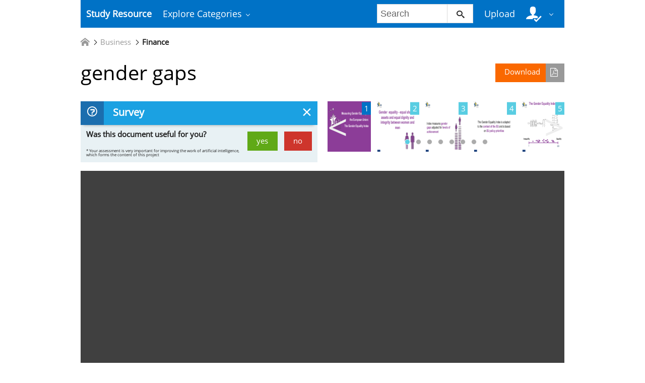

--- FILE ---
content_type: text/html;charset=UTF-8
request_url: https://studyres.com/doc/54753/gender-gaps
body_size: 9879
content:











    

		
 
<!doctype html>
<html>
<head lang="en">
    <meta charset="utf-8">
	<meta http-equiv="x-dns-prefetch-control" content="on">

	
	
		<link rel="dns-prefetch" href="//www.google.com">
	
		<link rel="dns-prefetch" href="//www.google-analytics.com">
	
		<link rel="dns-prefetch" href="//www.gstatic.com">
	
		<link rel="dns-prefetch" href="//fonts.googleapis.com">
	
		<link rel="dns-prefetch" href="//fonts.gstatic.com">
	
		<link rel="dns-prefetch" href="//mc.yandex.ru">
	
		<link rel="dns-prefetch" href="//yastatic.net">
	
	<meta http-equiv="x-ua-compatible" content="ie=edge">
	<meta name="viewport" content="width=device-width, initial-scale=1.0, maximum-scale=1.0, user-scalable=no">

    
            <title>gender gaps</title>
        <meta property="og:title" content="gender gaps">
    
            <meta name="keywords" content="">
    
    
				
			<link rel="preload" as="style" href="/theme/common/static/metro-ui@3.0.18/build/css/metro.min.css">
			<link rel="preload" as="style" href="/theme/common/static/metro-ui@3.0.18/build/css/metro-colors.min.css">
			<link rel="preload" as="style" href="/theme/common/static/metro-ui@3.0.18/build/css/metro-icons.min.css">
			<link rel="preload" as="style" href="/theme/common/static/metro-ui@3.0.18/build/css/metro-responsive.min.css">
			<link rel="preload" as="style" href="/theme/common/static/metro-ui@3.0.18/build/css/metro-rtl.min.css">
			<link rel="preload" as="style" href="/theme/common/static/metro-ui@3.0.18/build/css/metro-schemes.min.css">
			<link rel="preload" as="style" href="/theme/metroui/static/widgets.css">
			<link rel="preload" as="style" href="/theme/metroui/static/common.css">
	
						<link rel="preload" as="script" href="/theme/common/static/jquery@3.6.0/dist/jquery.min.js">
								<link rel="preload" as="script" href="/theme/common/static/metro-ui@3.0.18/build/js/metro.js">
								<link rel="preload" as="script" href="/theme/metroui/static/widgets.js">
								<link rel="preload" as="script" href="/theme/metroui/static/common.js">
			
						<link rel="stylesheet" href="/theme/common/static/metro-ui@3.0.18/build/css/metro.min.css">
					<link rel="stylesheet" href="/theme/common/static/metro-ui@3.0.18/build/css/metro-colors.min.css">
					<link rel="stylesheet" href="/theme/common/static/metro-ui@3.0.18/build/css/metro-icons.min.css">
					<link rel="stylesheet" href="/theme/common/static/metro-ui@3.0.18/build/css/metro-responsive.min.css">
					<link rel="stylesheet" href="/theme/common/static/metro-ui@3.0.18/build/css/metro-rtl.min.css">
					<link rel="stylesheet" href="/theme/common/static/metro-ui@3.0.18/build/css/metro-schemes.min.css">
					<link rel="stylesheet" href="/theme/metroui/static/widgets.css">
					<link rel="stylesheet" href="/theme/metroui/static/common.css">
			
    
    <script type="text/javascript">
        var gaUserId = 2;
        var gaUserType = 'empty';
    </script>

    
    	<link rel="canonical" href="https://studyres.com/doc/54753/gender-gaps">

	<script type="application/ld+json">
		[{"itemListElement":[{"position":1,"name":"Business","item":"https://studyres.com/catalog/Business","@type":"ListItem"},{"position":2,"name":"Finance","item":"https://studyres.com/catalog/Business/Finance","@type":"ListItem"}],"@context":"https://schema.org","@type":"BreadcrumbList"},{"dateModified":"2018-08-01T22:20:58Z","datePublished":"2017-04-20T12:50:59Z","headline":"gender gaps","image":"https://s1.studyres.com/store/data/000054753_1-b8fa4f4c7fb12903092a7fa241858e35.png","mainEntityOfPage":{"@id":"https://google.com/article","@type":"WebPage"},"inLanguage":"en","learningResourceType":"presentation","@context":"https://schema.org","@type":"Article"}]
	</script>

<script>
	var gaVC = 'd';
</script>

<script>
function reportLink(o)
{
	}
</script>

<script>var gaAuthorId='20',gaCategoryId='16>15>0',gaViewMode='regular';</script>


	
    <script async src="https://pagead2.googlesyndication.com/pagead/js/adsbygoogle.js?client=ca-pub-4574181568230206" crossorigin="anonymous"></script>
<script>
(function(i,s,o,g,r,a,m){i['GoogleAnalyticsObject']=r;i[r]=i[r]||function(){
(i[r].q=i[r].q||[]).push(arguments)},i[r].l=1*new Date();a=s.createElement(o),
m=s.getElementsByTagName(o)[0];a.async=1;a.src=g;m.parentNode.insertBefore(a,m)
})(window,document,'script','https://www.google-analytics.com/analytics.js','ga');
ga('create', 'UA-110184623-1', 'auto');
ga('send', 'pageview');
</script>
</head>
<body>



<nav class="container">
    <div class="app-bar " data-role="appbar">
                <ul class="app-bar-menu">
            <li>
                <a class="nav-brand " href="/">
                                        Study Resource
</a>
            </li>
            <li>
                <a class="dropdown-toggle" id="nav-catalog-link" href="#">
                    Explore Categories                </a>
                <div class="app-bar-drop-container" id="nav-catalog"
                        data-role="dropdown" data-no-close="false"
                        data-toggle-element="#nav-catalog-link">
                    <div class="grid no-responsive">
                        <div class="row cells4">
                            <div class="cell">
                                <ul class="sidebar2 navy menu">
                                                                            <li  class="active" >
                                            <a href="#cat35">
                                                Arts & Humanities
                                            </a>
                                        </li>
                                                                            <li >
                                            <a href="#cat15">
                                                Business
                                            </a>
                                        </li>
                                                                            <li >
                                            <a href="#cat20">
                                                Engineering & Technology
                                            </a>
                                        </li>
                                                                            <li >
                                            <a href="#cat1">
                                                Foreign Language
                                            </a>
                                        </li>
                                                                            <li >
                                            <a href="#cat39">
                                                History
                                            </a>
                                        </li>
                                                                            <li >
                                            <a href="#cat3">
                                                Math
                                            </a>
                                        </li>
                                                                            <li >
                                            <a href="#cat6">
                                                Science
                                            </a>
                                        </li>
                                                                            <li >
                                            <a href="#cat11">
                                                Social Science
                                            </a>
                                        </li>
                                                                    </ul>
                            </div>
                            <div class="cell colspan3">
                                                                    <div class="row  cells frame" id="cat3">
                                        <div class="cell">
                                            <h4>Top subcategories
</h4>
                                            <ul class="simple-list">
                                                                                                <li>
                                                    <a href="/catalog/Math/Advanced+Math">
                                                        Advanced Math
                                                    </a>
                                                                                                <li>
                                                    <a href="/catalog/Math/Algebra">
                                                        Algebra
                                                    </a>
                                                                                                <li>
                                                    <a href="/catalog/Math/Basic+Math">
                                                        Basic Math
                                                    </a>
                                                                                                <li>
                                                    <a href="/catalog/Math/Calculus">
                                                        Calculus
                                                    </a>
                                                                                                <li>
                                                    <a href="/catalog/Math/Geometry">
                                                        Geometry
                                                    </a>
                                                                                                <li>
                                                    <a href="/catalog/Math/Linear+Algebra">
                                                        Linear Algebra
                                                    </a>
                                                                                                <li>
                                                    <a href="/catalog/Math/Pre-Algebra">
                                                        Pre-Algebra
                                                    </a>
                                                                                                <li>
                                                    <a href="/catalog/Math/Pre-Calculus">
                                                        Pre-Calculus
                                                    </a>
                                                                                                <li>
                                                    <a href="/catalog/Math/Statistics+And+Probability">
                                                        Statistics And Probability
                                                    </a>
                                                                                                <li>
                                                    <a href="/catalog/Math/Trigonometry">
                                                        Trigonometry
                                                    </a>
                                                                                                <li>
                                                    <a href="/catalog/Math">
                                                        other
                                                        &rarr;
                                                    </a>
                                            </ul>
                                        </div>
                                                                            </div>
                                                                    <div class="row  cells frame" id="cat6">
                                        <div class="cell">
                                            <h4>Top subcategories
</h4>
                                            <ul class="simple-list">
                                                                                                <li>
                                                    <a href="/catalog/Science/Astronomy">
                                                        Astronomy
                                                    </a>
                                                                                                <li>
                                                    <a href="/catalog/Science/Astrophysics">
                                                        Astrophysics
                                                    </a>
                                                                                                <li>
                                                    <a href="/catalog/Science/Biology">
                                                        Biology
                                                    </a>
                                                                                                <li>
                                                    <a href="/catalog/Science/Chemistry">
                                                        Chemistry
                                                    </a>
                                                                                                <li>
                                                    <a href="/catalog/Science/Earth+Science">
                                                        Earth Science
                                                    </a>
                                                                                                <li>
                                                    <a href="/catalog/Science/Environmental+Science">
                                                        Environmental Science
                                                    </a>
                                                                                                <li>
                                                    <a href="/catalog/Science/Health+Science">
                                                        Health Science
                                                    </a>
                                                                                                <li>
                                                    <a href="/catalog/Science/Physics">
                                                        Physics
                                                    </a>
                                                                                                <li>
                                                    <a href="/catalog/Science">
                                                        other
                                                        &rarr;
                                                    </a>
                                            </ul>
                                        </div>
                                                                            </div>
                                                                    <div class="row  cells frame" id="cat11">
                                        <div class="cell">
                                            <h4>Top subcategories
</h4>
                                            <ul class="simple-list">
                                                                                                <li>
                                                    <a href="/catalog/Social+Science/Anthropology">
                                                        Anthropology
                                                    </a>
                                                                                                <li>
                                                    <a href="/catalog/Social+Science/Law">
                                                        Law
                                                    </a>
                                                                                                <li>
                                                    <a href="/catalog/Social+Science/Political+Science">
                                                        Political Science
                                                    </a>
                                                                                                <li>
                                                    <a href="/catalog/Social+Science/Psychology">
                                                        Psychology
                                                    </a>
                                                                                                <li>
                                                    <a href="/catalog/Social+Science/Sociology">
                                                        Sociology
                                                    </a>
                                                                                                <li>
                                                    <a href="/catalog/Social+Science">
                                                        other
                                                        &rarr;
                                                    </a>
                                            </ul>
                                        </div>
                                                                            </div>
                                                                    <div class="row  cells frame" id="cat15">
                                        <div class="cell">
                                            <h4>Top subcategories
</h4>
                                            <ul class="simple-list">
                                                                                                <li>
                                                    <a href="/catalog/Business/Accounting">
                                                        Accounting
                                                    </a>
                                                                                                <li>
                                                    <a href="/catalog/Business/Economics">
                                                        Economics
                                                    </a>
                                                                                                <li>
                                                    <a href="/catalog/Business/Finance">
                                                        Finance
                                                    </a>
                                                                                                <li>
                                                    <a href="/catalog/Business/Management">
                                                        Management
                                                    </a>
                                                                                                <li>
                                                    <a href="/catalog/Business">
                                                        other
                                                        &rarr;
                                                    </a>
                                            </ul>
                                        </div>
                                                                            </div>
                                                                    <div class="row  cells frame" id="cat20">
                                        <div class="cell">
                                            <h4>Top subcategories
</h4>
                                            <ul class="simple-list">
                                                                                                <li>
                                                    <a href="/catalog/Engineering+%26+Technology/Aerospace+Engineering">
                                                        Aerospace Engineering
                                                    </a>
                                                                                                <li>
                                                    <a href="/catalog/Engineering+%26+Technology/Bioengineering">
                                                        Bioengineering
                                                    </a>
                                                                                                <li>
                                                    <a href="/catalog/Engineering+%26+Technology/Chemical+Engineering">
                                                        Chemical Engineering
                                                    </a>
                                                                                                <li>
                                                    <a href="/catalog/Engineering+%26+Technology/Civil+Engineering">
                                                        Civil Engineering
                                                    </a>
                                                                                                <li>
                                                    <a href="/catalog/Engineering+%26+Technology/Computer+Science">
                                                        Computer Science
                                                    </a>
                                                                                                <li>
                                                    <a href="/catalog/Engineering+%26+Technology/Electrical+Engineering">
                                                        Electrical Engineering
                                                    </a>
                                                                                                <li>
                                                    <a href="/catalog/Engineering+%26+Technology/Industrial+Engineering">
                                                        Industrial Engineering
                                                    </a>
                                                                                                <li>
                                                    <a href="/catalog/Engineering+%26+Technology/Mechanical+Engineering">
                                                        Mechanical Engineering
                                                    </a>
                                                                                                <li>
                                                    <a href="/catalog/Engineering+%26+Technology/Web+Design">
                                                        Web Design
                                                    </a>
                                                                                                <li>
                                                    <a href="/catalog/Engineering+%26+Technology">
                                                        other
                                                        &rarr;
                                                    </a>
                                            </ul>
                                        </div>
                                                                            </div>
                                                                    <div class="row  cells frame" id="cat35">
                                        <div class="cell">
                                            <h4>Top subcategories
</h4>
                                            <ul class="simple-list">
                                                                                                <li>
                                                    <a href="/catalog/Arts+%26+Humanities/Architecture">
                                                        Architecture
                                                    </a>
                                                                                                <li>
                                                    <a href="/catalog/Arts+%26+Humanities/Communications">
                                                        Communications
                                                    </a>
                                                                                                <li>
                                                    <a href="/catalog/Arts+%26+Humanities/English">
                                                        English
                                                    </a>
                                                                                                <li>
                                                    <a href="/catalog/Arts+%26+Humanities/Gender+Studies">
                                                        Gender Studies
                                                    </a>
                                                                                                <li>
                                                    <a href="/catalog/Arts+%26+Humanities/Music">
                                                        Music
                                                    </a>
                                                                                                <li>
                                                    <a href="/catalog/Arts+%26+Humanities/Performing+Arts">
                                                        Performing Arts
                                                    </a>
                                                                                                <li>
                                                    <a href="/catalog/Arts+%26+Humanities/Philosophy">
                                                        Philosophy
                                                    </a>
                                                                                                <li>
                                                    <a href="/catalog/Arts+%26+Humanities/Religious+Studies">
                                                        Religious Studies
                                                    </a>
                                                                                                <li>
                                                    <a href="/catalog/Arts+%26+Humanities/Writing">
                                                        Writing
                                                    </a>
                                                                                                <li>
                                                    <a href="/catalog/Arts+%26+Humanities">
                                                        other
                                                        &rarr;
                                                    </a>
                                            </ul>
                                        </div>
                                                                            </div>
                                                                    <div class="row  cells frame" id="cat39">
                                        <div class="cell">
                                            <h4>Top subcategories
</h4>
                                            <ul class="simple-list">
                                                                                                <li>
                                                    <a href="/catalog/History/Ancient+History">
                                                        Ancient History
                                                    </a>
                                                                                                <li>
                                                    <a href="/catalog/History/European+History">
                                                        European History
                                                    </a>
                                                                                                <li>
                                                    <a href="/catalog/History/US+History">
                                                        US History
                                                    </a>
                                                                                                <li>
                                                    <a href="/catalog/History/World+History">
                                                        World History
                                                    </a>
                                                                                                <li>
                                                    <a href="/catalog/History">
                                                        other
                                                        &rarr;
                                                    </a>
                                            </ul>
                                        </div>
                                                                            </div>
                                                                    <div class="row  cells frame" id="cat1">
                                        <div class="cell">
                                            <h4>Top subcategories
</h4>
                                            <ul class="simple-list">
                                                                                                <li>
                                                    <a href="/catalog/Foreign+Language/Croatian">
                                                        Croatian
                                                    </a>
                                                                                                <li>
                                                    <a href="/catalog/Foreign+Language/Czech">
                                                        Czech
                                                    </a>
                                                                                                <li>
                                                    <a href="/catalog/Foreign+Language/Finnish">
                                                        Finnish
                                                    </a>
                                                                                                <li>
                                                    <a href="/catalog/Foreign+Language/Greek">
                                                        Greek
                                                    </a>
                                                                                                <li>
                                                    <a href="/catalog/Foreign+Language/Hindi">
                                                        Hindi
                                                    </a>
                                                                                                <li>
                                                    <a href="/catalog/Foreign+Language/Japanese">
                                                        Japanese
                                                    </a>
                                                                                                <li>
                                                    <a href="/catalog/Foreign+Language/Korean">
                                                        Korean
                                                    </a>
                                                                                                <li>
                                                    <a href="/catalog/Foreign+Language/Persian">
                                                        Persian
                                                    </a>
                                                                                                <li>
                                                    <a href="/catalog/Foreign+Language/Swedish">
                                                        Swedish
                                                    </a>
                                                                                                <li>
                                                    <a href="/catalog/Foreign+Language/Turkish">
                                                        Turkish
                                                    </a>
                                                                                                <li>
                                                    <a href="/catalog/Foreign+Language">
                                                        other
                                                        &rarr;
                                                    </a>
                                            </ul>
                                        </div>
                                                                            </div>
                                                            </div>
                        </div>
                    </div>
                </div>
            </li>
        </ul>

                    <div class="app-bar-element place-right">
                <a class="dropdown-toggle fg-white">
                    <i class="mif-user-check mif-2x"></i>&nbsp;
                </a>
                <div class="app-bar-drop-container place-right"
                        data-role="dropdown" data-no-close="true">
                    <div class="padding20">
                                                    <a class="no-wrap" href="/profile/">
                                Profile                            </a>
                            <a class="no-wrap" href="/documents">
                                Documents                            </a>
                            <a class="no-wrap" href="/login.html?action=logout">
                                Logout                            </a>
                                            </div>
                </div>
            </div>
        
                    <a class="app-bar-element place-right no-phone" href="/uploadform"
					onclick="return _ym('document_upload', true)">
                Upload            </a>
        
        <div class="app-bar-element place-right no-phone">
            <form class="nav-search" action="/search/">
                <div class="input-control text " data-role="input">
                    <input 						type="text" name="q" placeholder="Search">
                    <button class="button ">
						<i class="mif-search"></i>
                    </button>
                </div>
            </form>
        </div>
            </div>
</nav>

<main class="container">
    














	<ul class="breadcrumbs no-padding-left">
        <li>
	        <a href="/catalog">
		        <i class="icon mif-home"></i>
	        </a>
        </li>

											<li>
					<a href="/catalog/Business">Business</a>
				</li>
							<li>
					<a href="/catalog/Business/Finance">Finance</a>
				</li>
						</ul>

		
	<h1 class="viewer-title">
        <a class="image-button warning icon-right place-right no-tablet"
						   		href="/download/54753" rel="nofollow"
		   		onclick="return  _ym('document_download', true)">
            Download			<i class="icon mif-file-pdf"></i>
		</a>
		gender gaps
	</h1>

	
	    <div class="grid no-responsive no-phone">
		    <div class="row cells2">
		        <div class="cell">
		            <div class="panel closable viewer-survey">
		                <div class="heading">
		                    <i class="icon mif-question"></i>
		                    <span class="title">
								Survey							</span>
                            <span class="close"></span>
		                </div>
		                <div class="content padding10">
		                    <form>
	                            		                            <span class="answer answer-useful">
		                                <a class="button success" href="#" data-value="+1">yes</a>
		                                <a class="button danger" href="#" data-value="-1">no</a>
		                            </span>
			                        <span>
										Was this document useful for you?									</span>
	                            		                    </form>
		                    <output>
		                        <i class="mif-checkmark"></i>&nbsp;&nbsp;
		                        <span>
									Thank you for your participation!								</span>
		                    </output>
		                    <p>
								* Your assessment is very important for improving the work of artificial intelligence, which forms the content of this project							</p>
		                </div>
		            </div>
		        </div>
		        <div class="cell">
    
				<div class="viewer-thumbs">
			<div class="carousel " data-role="carousel" data-auto="false"
					data-slide="0">
															<div class="slide">
							<div class="grid no-responsive">
								<div class="row cells5">
					
					<div class="cell">
						<a href="#">
							<div class="image-container">
								<div class="frame">
									<a href="?page=1">
										<img class="thumb" alt="page"
											src="//s1.studyres.com/store/data/000054753.png?key=1f554bbf6e521f49da4c108e3d055fd7&r=1&sn=1">
									</a>
								</div>
								<div class="badge  active ">1</div>
							</div>
						</a>
					</div>

														
					<div class="cell">
						<a href="#">
							<div class="image-container">
								<div class="frame">
									<a href="?page=2">
										<img class="thumb" alt="page"
											src="//s1.studyres.com/store/data/000054753.png?key=1f554bbf6e521f49da4c108e3d055fd7&r=1&sn=2">
									</a>
								</div>
								<div class="badge ">2</div>
							</div>
						</a>
					</div>

														
					<div class="cell">
						<a href="#">
							<div class="image-container">
								<div class="frame">
									<a href="?page=3">
										<img class="thumb" alt="page"
											src="//s1.studyres.com/store/data/000054753.png?key=1f554bbf6e521f49da4c108e3d055fd7&r=1&sn=3">
									</a>
								</div>
								<div class="badge ">3</div>
							</div>
						</a>
					</div>

														
					<div class="cell">
						<a href="#">
							<div class="image-container">
								<div class="frame">
									<a href="?page=4">
										<img class="thumb" alt="page"
											src="//s1.studyres.com/store/data/000054753.png?key=1f554bbf6e521f49da4c108e3d055fd7&r=1&sn=4">
									</a>
								</div>
								<div class="badge ">4</div>
							</div>
						</a>
					</div>

														
					<div class="cell">
						<a href="#">
							<div class="image-container">
								<div class="frame">
									<a href="?page=5">
										<img class="thumb" alt="page"
											src="//s1.studyres.com/store/data/000054753.png?key=1f554bbf6e521f49da4c108e3d055fd7&r=1&sn=5">
									</a>
								</div>
								<div class="badge ">5</div>
							</div>
						</a>
					</div>

													</div>
							</div>
						</div>
																				<div class="slide">
							<div class="grid no-responsive">
								<div class="row cells5">
					
					<div class="cell">
						<a href="#">
							<div class="image-container">
								<div class="frame">
									<a href="?page=6">
										<img class="thumb" alt="page"
											src="//s1.studyres.com/store/data/000054753.png?key=1f554bbf6e521f49da4c108e3d055fd7&r=1&sn=6">
									</a>
								</div>
								<div class="badge ">6</div>
							</div>
						</a>
					</div>

														
					<div class="cell">
						<a href="#">
							<div class="image-container">
								<div class="frame">
									<a href="?page=7">
										<img class="thumb" alt="page"
											src="//s1.studyres.com/store/data/000054753.png?key=1f554bbf6e521f49da4c108e3d055fd7&r=1&sn=7">
									</a>
								</div>
								<div class="badge ">7</div>
							</div>
						</a>
					</div>

														
					<div class="cell">
						<a href="#">
							<div class="image-container">
								<div class="frame">
									<a href="?page=8">
										<img class="thumb" alt="page"
											src="//s1.studyres.com/store/data/000054753.png?key=1f554bbf6e521f49da4c108e3d055fd7&r=1&sn=8">
									</a>
								</div>
								<div class="badge ">8</div>
							</div>
						</a>
					</div>

														
					<div class="cell">
						<a href="#">
							<div class="image-container">
								<div class="frame">
									<a href="?page=9">
										<img class="thumb" alt="page"
											src="//s1.studyres.com/store/data/000054753.png?key=1f554bbf6e521f49da4c108e3d055fd7&r=1&sn=9">
									</a>
								</div>
								<div class="badge ">9</div>
							</div>
						</a>
					</div>

														
					<div class="cell">
						<a href="#">
							<div class="image-container">
								<div class="frame">
									<a href="?page=10">
										<img class="thumb" alt="page"
											src="//s1.studyres.com/store/data/000054753.png?key=1f554bbf6e521f49da4c108e3d055fd7&r=1&sn=10">
									</a>
								</div>
								<div class="badge ">10</div>
							</div>
						</a>
					</div>

													</div>
							</div>
						</div>
																				<div class="slide">
							<div class="grid no-responsive">
								<div class="row cells5">
					
					<div class="cell">
						<a href="#">
							<div class="image-container">
								<div class="frame">
									<a href="?page=11">
										<img class="thumb" alt="page"
											src="//s1.studyres.com/store/data/000054753.png?key=1f554bbf6e521f49da4c108e3d055fd7&r=1&sn=11">
									</a>
								</div>
								<div class="badge ">11</div>
							</div>
						</a>
					</div>

														
					<div class="cell">
						<a href="#">
							<div class="image-container">
								<div class="frame">
									<a href="?page=12">
										<img class="thumb" alt="page"
											src="//s1.studyres.com/store/data/000054753.png?key=1f554bbf6e521f49da4c108e3d055fd7&r=1&sn=12">
									</a>
								</div>
								<div class="badge ">12</div>
							</div>
						</a>
					</div>

														
					<div class="cell">
						<a href="#">
							<div class="image-container">
								<div class="frame">
									<a href="?page=13">
										<img class="thumb" alt="page"
											src="//s1.studyres.com/store/data/000054753.png?key=1f554bbf6e521f49da4c108e3d055fd7&r=1&sn=13">
									</a>
								</div>
								<div class="badge ">13</div>
							</div>
						</a>
					</div>

														
					<div class="cell">
						<a href="#">
							<div class="image-container">
								<div class="frame">
									<a href="?page=14">
										<img class="thumb" alt="page"
											src="//s1.studyres.com/store/data/000054753.png?key=1f554bbf6e521f49da4c108e3d055fd7&r=1&sn=14">
									</a>
								</div>
								<div class="badge ">14</div>
							</div>
						</a>
					</div>

														
					<div class="cell">
						<a href="#">
							<div class="image-container">
								<div class="frame">
									<a href="?page=15">
										<img class="thumb" alt="page"
											src="//s1.studyres.com/store/data/000054753.png?key=1f554bbf6e521f49da4c108e3d055fd7&r=1&sn=15">
									</a>
								</div>
								<div class="badge ">15</div>
							</div>
						</a>
					</div>

													</div>
							</div>
						</div>
																				<div class="slide">
							<div class="grid no-responsive">
								<div class="row cells5">
					
					<div class="cell">
						<a href="#">
							<div class="image-container">
								<div class="frame">
									<a href="?page=16">
										<img class="thumb" alt="page"
											src="//s1.studyres.com/store/data/000054753.png?key=1f554bbf6e521f49da4c108e3d055fd7&r=1&sn=16">
									</a>
								</div>
								<div class="badge ">16</div>
							</div>
						</a>
					</div>

														
					<div class="cell">
						<a href="#">
							<div class="image-container">
								<div class="frame">
									<a href="?page=17">
										<img class="thumb" alt="page"
											src="//s1.studyres.com/store/data/000054753.png?key=1f554bbf6e521f49da4c108e3d055fd7&r=1&sn=17">
									</a>
								</div>
								<div class="badge ">17</div>
							</div>
						</a>
					</div>

														
					<div class="cell">
						<a href="#">
							<div class="image-container">
								<div class="frame">
									<a href="?page=18">
										<img class="thumb" alt="page"
											src="//s1.studyres.com/store/data/000054753.png?key=1f554bbf6e521f49da4c108e3d055fd7&r=1&sn=18">
									</a>
								</div>
								<div class="badge ">18</div>
							</div>
						</a>
					</div>

														
					<div class="cell">
						<a href="#">
							<div class="image-container">
								<div class="frame">
									<a href="?page=19">
										<img class="thumb" alt="page"
											src="//s1.studyres.com/store/data/000054753.png?key=1f554bbf6e521f49da4c108e3d055fd7&r=1&sn=19">
									</a>
								</div>
								<div class="badge ">19</div>
							</div>
						</a>
					</div>

														
					<div class="cell">
						<a href="#">
							<div class="image-container">
								<div class="frame">
									<a href="?page=20">
										<img class="thumb" alt="page"
											src="//s1.studyres.com/store/data/000054753.png?key=1f554bbf6e521f49da4c108e3d055fd7&r=1&sn=20">
									</a>
								</div>
								<div class="badge ">20</div>
							</div>
						</a>
					</div>

													</div>
							</div>
						</div>
																				<div class="slide">
							<div class="grid no-responsive">
								<div class="row cells5">
					
					<div class="cell">
						<a href="#">
							<div class="image-container">
								<div class="frame">
									<a href="?page=21">
										<img class="thumb" alt="page"
											src="//s1.studyres.com/store/data/000054753.png?key=1f554bbf6e521f49da4c108e3d055fd7&r=1&sn=21">
									</a>
								</div>
								<div class="badge ">21</div>
							</div>
						</a>
					</div>

														
					<div class="cell">
						<a href="#">
							<div class="image-container">
								<div class="frame">
									<a href="?page=22">
										<img class="thumb" alt="page"
											src="//s1.studyres.com/store/data/000054753.png?key=1f554bbf6e521f49da4c108e3d055fd7&r=1&sn=22">
									</a>
								</div>
								<div class="badge ">22</div>
							</div>
						</a>
					</div>

														
					<div class="cell">
						<a href="#">
							<div class="image-container">
								<div class="frame">
									<a href="?page=23">
										<img class="thumb" alt="page"
											src="//s1.studyres.com/store/data/000054753.png?key=1f554bbf6e521f49da4c108e3d055fd7&r=1&sn=23">
									</a>
								</div>
								<div class="badge ">23</div>
							</div>
						</a>
					</div>

														
					<div class="cell">
						<a href="#">
							<div class="image-container">
								<div class="frame">
									<a href="?page=24">
										<img class="thumb" alt="page"
											src="//s1.studyres.com/store/data/000054753.png?key=1f554bbf6e521f49da4c108e3d055fd7&r=1&sn=24">
									</a>
								</div>
								<div class="badge ">24</div>
							</div>
						</a>
					</div>

														
					<div class="cell">
						<a href="#">
							<div class="image-container">
								<div class="frame">
									<a href="?page=25">
										<img class="thumb" alt="page"
											src="//s1.studyres.com/store/data/000054753.png?key=1f554bbf6e521f49da4c108e3d055fd7&r=1&sn=25">
									</a>
								</div>
								<div class="badge ">25</div>
							</div>
						</a>
					</div>

													</div>
							</div>
						</div>
																				<div class="slide">
							<div class="grid no-responsive">
								<div class="row cells5">
					
					<div class="cell">
						<a href="#">
							<div class="image-container">
								<div class="frame">
									<a href="?page=26">
										<img class="thumb" alt="page"
											src="//s1.studyres.com/store/data/000054753.png?key=1f554bbf6e521f49da4c108e3d055fd7&r=1&sn=26">
									</a>
								</div>
								<div class="badge ">26</div>
							</div>
						</a>
					</div>

														
					<div class="cell">
						<a href="#">
							<div class="image-container">
								<div class="frame">
									<a href="?page=27">
										<img class="thumb" alt="page"
											src="//s1.studyres.com/store/data/000054753.png?key=1f554bbf6e521f49da4c108e3d055fd7&r=1&sn=27">
									</a>
								</div>
								<div class="badge ">27</div>
							</div>
						</a>
					</div>

														
					<div class="cell">
						<a href="#">
							<div class="image-container">
								<div class="frame">
									<a href="?page=28">
										<img class="thumb" alt="page"
											src="//s1.studyres.com/store/data/000054753.png?key=1f554bbf6e521f49da4c108e3d055fd7&r=1&sn=28">
									</a>
								</div>
								<div class="badge ">28</div>
							</div>
						</a>
					</div>

														
					<div class="cell">
						<a href="#">
							<div class="image-container">
								<div class="frame">
									<a href="?page=29">
										<img class="thumb" alt="page"
											src="//s1.studyres.com/store/data/000054753.png?key=1f554bbf6e521f49da4c108e3d055fd7&r=1&sn=29">
									</a>
								</div>
								<div class="badge ">29</div>
							</div>
						</a>
					</div>

														
					<div class="cell">
						<a href="#">
							<div class="image-container">
								<div class="frame">
									<a href="?page=30">
										<img class="thumb" alt="page"
											src="//s1.studyres.com/store/data/000054753.png?key=1f554bbf6e521f49da4c108e3d055fd7&r=1&sn=30">
									</a>
								</div>
								<div class="badge ">30</div>
							</div>
						</a>
					</div>

													</div>
							</div>
						</div>
																				<div class="slide">
							<div class="grid no-responsive">
								<div class="row cells5">
					
					<div class="cell">
						<a href="#">
							<div class="image-container">
								<div class="frame">
									<a href="?page=31">
										<img class="thumb" alt="page"
											src="//s1.studyres.com/store/data/000054753.png?key=1f554bbf6e521f49da4c108e3d055fd7&r=1&sn=31">
									</a>
								</div>
								<div class="badge ">31</div>
							</div>
						</a>
					</div>

														
					<div class="cell">
						<a href="#">
							<div class="image-container">
								<div class="frame">
									<a href="?page=32">
										<img class="thumb" alt="page"
											src="//s1.studyres.com/store/data/000054753.png?key=1f554bbf6e521f49da4c108e3d055fd7&r=1&sn=32">
									</a>
								</div>
								<div class="badge ">32</div>
							</div>
						</a>
					</div>

														
					<div class="cell">
						<a href="#">
							<div class="image-container">
								<div class="frame">
									<a href="?page=33">
										<img class="thumb" alt="page"
											src="//s1.studyres.com/store/data/000054753.png?key=1f554bbf6e521f49da4c108e3d055fd7&r=1&sn=33">
									</a>
								</div>
								<div class="badge ">33</div>
							</div>
						</a>
					</div>

														
					<div class="cell">
						<a href="#">
							<div class="image-container">
								<div class="frame">
									<a href="?page=34">
										<img class="thumb" alt="page"
											src="//s1.studyres.com/store/data/000054753.png?key=1f554bbf6e521f49da4c108e3d055fd7&r=1&sn=34">
									</a>
								</div>
								<div class="badge ">34</div>
							</div>
						</a>
					</div>

														
					<div class="cell">
						<a href="#">
							<div class="image-container">
								<div class="frame">
									<a href="?page=35">
										<img class="thumb" alt="page"
											src="//s1.studyres.com/store/data/000054753.png?key=1f554bbf6e521f49da4c108e3d055fd7&r=1&sn=35">
									</a>
								</div>
								<div class="badge ">35</div>
							</div>
						</a>
					</div>

													</div>
							</div>
						</div>
																				<div class="slide">
							<div class="grid no-responsive">
								<div class="row cells5">
					
					<div class="cell">
						<a href="#">
							<div class="image-container">
								<div class="frame">
									<a href="?page=36">
										<img class="thumb" alt="page"
											src="//s1.studyres.com/store/data/000054753.png?key=1f554bbf6e521f49da4c108e3d055fd7&r=1&sn=36">
									</a>
								</div>
								<div class="badge ">36</div>
							</div>
						</a>
					</div>

														
					<div class="cell">
						<a href="#">
							<div class="image-container">
								<div class="frame">
									<a href="?page=37">
										<img class="thumb" alt="page"
											src="//s1.studyres.com/store/data/000054753.png?key=1f554bbf6e521f49da4c108e3d055fd7&r=1&sn=37">
									</a>
								</div>
								<div class="badge ">37</div>
							</div>
						</a>
					</div>

														
					<div class="cell">
						<a href="#">
							<div class="image-container">
								<div class="frame">
									<a href="?page=38">
										<img class="thumb" alt="page"
											src="//s1.studyres.com/store/data/000054753.png?key=1f554bbf6e521f49da4c108e3d055fd7&r=1&sn=38">
									</a>
								</div>
								<div class="badge ">38</div>
							</div>
						</a>
					</div>

														
					<div class="cell">
						<a href="#">
							<div class="image-container">
								<div class="frame">
									<a href="?page=39">
										<img class="thumb" alt="page"
											src="//s1.studyres.com/store/data/000054753.png?key=1f554bbf6e521f49da4c108e3d055fd7&r=1&sn=39">
									</a>
								</div>
								<div class="badge ">39</div>
							</div>
						</a>
					</div>

														
					<div class="cell">
						<a href="#">
							<div class="image-container">
								<div class="frame">
									<a href="?page=40">
										<img class="thumb" alt="page"
											src="//s1.studyres.com/store/data/000054753.png?key=1f554bbf6e521f49da4c108e3d055fd7&r=1&sn=40">
									</a>
								</div>
								<div class="badge ">40</div>
							</div>
						</a>
					</div>

													</div>
							</div>
						</div>
												</div>
		</div>
	
		            </div>
	        </div>
	    </div>
	
	<div class="viewer-wrapper">
								
		
					<iframe class="viewer-next" frameborder="0" scrolling="no" allowfullscreen
				src="/viewer_next/web/metro?file=%2F%2Fs1p.studyres.com%2Fstore%2Fdata%2F000054753.pdf%3Fk%3DAwAAAZwbOBkWAAACWAOV-lXQDK7K39DyvyZyuFGxlRpX&links=Are+you+sure%3F#page=$_page">
			</iframe>
				<div class="viewer-decorator"></div>
	</div>

		
	<div class="grid">
		<div class="row cells2">
			<div class="cell">
				                    <div class="panel" style="margin-bottom:20px">
                        <div class="heading">
                            <i class="icon mif-magic-wand"></i>
                            <span class="title">
								Document related concepts							</span>
                        </div>
                        <div class="content viewer-similar">
							                                <span class="text-nowrap">
									no text concepts found								</span>
							                            <span class="text-nowrap">
								                            </span>
                        </div>
                    </div>
				
				<div class="panel" data-role="panel">
					<div class="heading">
						<i class="icon mif-language"></i>
						<span class="title">
							Transcript						</span>
					</div>
					<div class="content viewer-transcript">
						<pre itemprop="text" style="white-space:pre-line">Measuring Gender Equality in
the European Union:
The Gender Equality Index
Gender equality - equal share of
assets and equal dignity and
integrity between women and
men
Index measures gender
gaps adjusted for levels of
achievement
The Gender Equality Index is adapted
to the context of the EU and is based
on EU policy priorities
4
The Gender Equality Index
Inequality
1
Equality
100
Participation
Segregation and
quality of work
FTE employment
Duration of working life
Sectoral segregation
Flexibility of working time
Health and safety
Training at work
Women remain less likely to
participate in the labour market
Large gender segregation in the
labour market remains prevalent
The gendered nature of quality of
work needs to be measured
69.9
Financial resources
Earnings
Income
Economic situation
Not at-risk-of-poverty
Income distribution
Women receive lower earnings
and income than men in the EU
Women are at a disadvantage in
terms of their economic situation
Individual rather than household
level indicators could measure
gender differences in a more
sensitive way
68.9
Education
attainment and
segregation
Lifelong learning
Participation in
tertiary education
Segregation
Participation in formal
or non-formal
education and training
Women outnumber men as
university graduates in the EU
Gender segregation in educational
fields remains high
Participation in lifelong learning is
low and is more feminised where
participation is higher
48.9
Care activities
Social activities
Childcare activities
Domestic activities
Sport, culture and leisure
activities
Volunteering and
charitable activities
Women remain disproportionately
responsible for caring activities
The unequal division of time extends
to other activities
Addressing the division of time can
provide an opportunity towards
transformative change
38.8
Political
Economic
Ministerial
Parliamentary
Regional assemblies
Members of boards
Members of Central Bank
Low levels of gender equality in
political decision-making
The lowest gender equality score can
be found in economic decisionmaking
Key actions should be taken to
consider gender balance in decisionmaking
38.0
Status
Self perceived health
Life expectancy
Healthy life years
Access
Unmet medical needs
Unmet dental needs
Low gender gaps exist in access to
health structures
The old adage that ‘women get sicker
and men die younger’ remains
largely true
90.1
69.0
68.9
90.1
38.8
48.9
38.0
54.0
Barcelona Further analysis
http://eige.europa.eu/content/gender-equality-index
Gender mainstreaming tools, methods
and good practices:
- Investing in gender competence development
- Good Practices
- Institutional Capacity for Gender
Mainstreaming and use of Gender Impact
Assessment in the EU Member States
Recommendations on
Institutional Capacity
for Gender Mainstreaming:
• Strengthen legal obligations for GM
• Enhance cooperation and networking
• Obligatory use of GM tools and methods
• Commitment to improve gender competence across different
sectors.
Council Conclusions.
Competence development
programme
Foster wider
acceptance of a
need to develop
gender competence
Identify ways
forward
Improve
knowledge on
gender training
Advance
discussion on
quality standards
Make available
practical
information from
EU-28
Bring together
relevant actors
Gender Trainers and Training
Resources Databases
Are you looking for gender trainers?
• More than 200
individuals and
organisations
• EU-28
• Many thematic areas
• Easily searchable
EIGE’s work on good practices aims to
promote within MS and among stakeholders:
• Competence Development
• Networking
• Peer-to-Peer learning
Good Practices 2012-2014:
• Prevention of gender based violence (domestic violence,
female genital mutilation)
• Gender training
• Gender equality in media
• Female entrepreneurship
• Work-life balance
Expected results on work-life balance
• Peer learning seminars
• 12 good practices (June 2014) focusing on:
• Self regulation (specific concern on social partners)
• Awareness-raising (including mentoring)
• Training
Resource and Documentation Centre (RDC)
•
•
Gather the institutional memory of gender equality work
at the EU and MS level
Make the right gender equality related knowledge
available at the right time to the relevant actors
RDC’s beneficiaries:
• Primary: Policy makers and implementers at the EU
and MS level, EIGE staff;
• Secondary: Research organisations, Social Partners,
Civil Society Organisations, Media, EU citizens.
Resource &amp; Documentation Centre (RDC)
Managing Gender Knowledge
PROCESS/PRODUCE
COLLECT
SHARE
EIGE’s RDC partners
KvinnSam
…&amp; more
EIGE RDC video…
www.eige.europa.eu/rdc
Contacts
dr. Jolanta Reingarde
Senior researcher/Analyst
<a href="/cdn-cgi/l/email-protection" class="__cf_email__" data-cfemail="5b1134373a352f3a75093e32353c3a293f3e1b3e323c3e753e2e29342b3a753e2e">[email&#160;protected]</a>
EIGE - General enquiries
<a href="/cdn-cgi/l/email-protection" class="__cf_email__" data-cfemail="db9e929c9ef5889e989bbeb2bcbef5beaea9b4abbaf5beae">[email&#160;protected]</a>
European Institute for Gender Equality (EIGE)
Gedimino pr. 16
01103 - Vilnius
Lithuania
www.eige.europa.eu
</pre>
					</div>
				</div>
			</div>

			<div class="cell">
				
                <div class="panel">
                    <div class="heading">
                        <i class="icon mif-images"></i>
                        <span class="title">
							Related documents						</span>
                    </div>
                    <div class="content viewer-similar">
        				<div class="tile-container">
					        					        
							                                <a class="tile" href="/doc/14097202/addition-subtraction-property-of-equality.-if-ab-%3D---then...">
                                    <div class="tile-content">
                                        <div class="image-container">
                                            <div class="frame">
                                                <img alt="Addition/subtraction property of equality. If ab = , then acbc"
													src="//s1.studyres.com/store/data/014097202_1-55ab85ddb46a653a167dd2121a4cf7f3-150x150.png">
                                            </div>
                                            <div class="image-overlay">Addition/subtraction property of equality. If ab = , then acbc</div>
                                        </div>
                                    </div>
                                </a>
							                                <a class="tile" href="/doc/8634758/powerpoint-presentation">
                                    <div class="tile-content">
                                        <div class="image-container">
                                            <div class="frame">
                                                <img alt="PowerPoint-presentation"
													src="//s1.studyres.com/store/data/008634758_1-a20fa2a6252ca9f3826746ffcc1b61eb-150x150.png">
                                            </div>
                                            <div class="image-overlay">PowerPoint-presentation</div>
                                        </div>
                                    </div>
                                </a>
							                                <a class="tile" href="/doc/8472292/solving-equations---etiwanda-e">
                                    <div class="tile-content">
                                        <div class="image-container">
                                            <div class="frame">
                                                <img alt="Solving Equations - Etiwanda E"
													src="//s1.studyres.com/store/data/008472292_1-e15633df0f69f76e1592a5b3a5895ab6-150x150.png">
                                            </div>
                                            <div class="image-overlay">Solving Equations - Etiwanda E</div>
                                        </div>
                                    </div>
                                </a>
							                                <a class="tile" href="/doc/8472027/notes--ver-2--solving-equations-by-addition-or-subtraction">
                                    <div class="tile-content">
                                        <div class="image-container">
                                            <div class="frame">
                                                <img alt="Notes (ver 2):Solving Equations by Addition or Subtraction"
													src="//s1.studyres.com/store/data/008472027_1-356b2c0fea976cf84739cc74bb9d5d6a-150x150.png">
                                            </div>
                                            <div class="image-overlay">Notes (ver 2):Solving Equations by Addition or Subtraction</div>
                                        </div>
                                    </div>
                                </a>
							                                <a class="tile" href="/doc/8471960/document">
                                    <div class="tile-content">
                                        <div class="image-container">
                                            <div class="frame">
                                                <img alt="Document"
													src="//s1.studyres.com/store/data/008471960_1-af1b36fa3027e9a3eea4d1167ed4344b-150x150.png">
                                            </div>
                                            <div class="image-overlay">Document</div>
                                        </div>
                                    </div>
                                </a>
							                                <a class="tile" href="/doc/195584/properties-of-equality">
                                    <div class="tile-content">
                                        <div class="image-container">
                                            <div class="frame">
                                                <img alt="Properties of Equality"
													src="//s1.studyres.com/store/data/000195584_1-e1d11d805a74baf75339fd4fbcaa3b44-150x150.png">
                                            </div>
                                            <div class="image-overlay">Properties of Equality</div>
                                        </div>
                                    </div>
                                </a>
							                                <a class="tile" href="/doc/325407/properties-of-equality-power-point">
                                    <div class="tile-content">
                                        <div class="image-container">
                                            <div class="frame">
                                                <img alt="Properties of Equality Power Point"
													src="//s1.studyres.com/store/data/000325407_1-fae080a4e84e59cdf21f5059697c3c2e-150x150.png">
                                            </div>
                                            <div class="image-overlay">Properties of Equality Power Point</div>
                                        </div>
                                    </div>
                                </a>
							                                <a class="tile" href="/doc/142404/working-through-cancer-mp-draft-press-release">
                                    <div class="tile-content">
                                        <div class="image-container">
                                            <div class="frame">
                                                <img alt="Working through cancer MP Draft Press Release"
													src="//s1.studyres.com/store/data/000142404_1-059664f86c9e06ecc4eeb8b0f94860a0-150x150.png">
                                            </div>
                                            <div class="image-overlay">Working through cancer MP Draft Press Release</div>
                                        </div>
                                    </div>
                                </a>
							                                <a class="tile" href="/doc/278935/justifying-steps-when-solving">
                                    <div class="tile-content">
                                        <div class="image-container">
                                            <div class="frame">
                                                <img alt="Justifying Steps when Solving"
													src="//s1.studyres.com/store/data/000278935_1-34adc2023052c8923b287b0d6d9c8446-150x150.png">
                                            </div>
                                            <div class="image-overlay">Justifying Steps when Solving</div>
                                        </div>
                                    </div>
                                </a>
							                                <a class="tile" href="/doc/19645328/quantum-structures--separated-physical-entities-and-proba...">
                                    <div class="tile-content">
                                        <div class="image-container">
                                            <div class="frame">
                                                <img alt="Quantum structures, separated physical entities and probability"
													src="//s1.studyres.com/store/data/019645328_1-bd9d32eea49fe0e4e597e566d665c381-150x150.png">
                                            </div>
                                            <div class="image-overlay">Quantum structures, separated physical entities and probability</div>
                                        </div>
                                    </div>
                                </a>
							                                <a class="tile" href="/doc/80783/section-2.1-solving-equations-using-properties-of-equality">
                                    <div class="tile-content">
                                        <div class="image-container">
                                            <div class="frame">
                                                <img alt="Section 2.1 Solving Equations Using Properties of Equality"
													src="//s1.studyres.com/store/data/000080783_1-1a72646a945108d0f9aaba2c76d9616c-150x150.png">
                                            </div>
                                            <div class="image-overlay">Section 2.1 Solving Equations Using Properties of Equality</div>
                                        </div>
                                    </div>
                                </a>
							                                <a class="tile" href="/doc/35239/calculus-challenge-2004-solutions">
                                    <div class="tile-content">
                                        <div class="image-container">
                                            <div class="frame">
                                                <img alt="Calculus Challenge 2004 Solutions"
													src="//s1.studyres.com/store/data/000035239_1-e54d43e702c6fddf44707e3ecc9c3b7c-150x150.png">
                                            </div>
                                            <div class="image-overlay">Calculus Challenge 2004 Solutions</div>
                                        </div>
                                    </div>
                                </a>
													</div>
					</div>
                </div>
			</div>
		</div>
	</div>

</main>

<footer class="container">
    
    <ul class="horizontal-menu compact fg-inherit">
        <li>
            <a class="no-padding-left" href="/">
                studyres.com                &copy; 2026
            </a>
        </li>
                                    <li class="place-right">
                <a class="no-padding-right" href="/dmca">
                    DMCA                </a>
            </li>
                    <li class="place-right">
                <a class="no-padding-right" href="/privacy">
                    Privacy                </a>
            </li>
                    <li class="place-right">
                <a class="no-padding-right" href="/terms">
                    Terms                </a>
            </li>
                <li class="place-right">
            <a href="/abuse">
                Report            </a>
        </li>
    </ul>

    </footer>

<script data-cfasync="false" src="/cdn-cgi/scripts/5c5dd728/cloudflare-static/email-decode.min.js"></script><script>
var FileAPI =
{
    debug: false,
    withCredentials: false,
    staticPath: '/theme/common/static/fileapi@2.2.0/dist/',
    storeUrl: '//s1.studyres.com/store/upload',
    currentUserId: '2' || 2,
    afterUploadRedirect: '//studyres.com/afterupload'
		.replace(window.location.hostname, window.location.host)
};
</script>
<script src="/theme/common/static/fileapi@2.2.0/dist/FileAPI.html5.min.js"></script>

	<script src="/theme/common/static/jquery@3.6.0/dist/jquery.min.js"></script>
	<script src="/theme/common/static/metro-ui@3.0.18/build/js/metro.js"></script>
	<script src="/theme/metroui/static/widgets.js"></script>
	<script src="/theme/metroui/static/common.js"></script>

<script>
$('.viewer-survey')
	.on('click', 'span.close', function()
{
	$('.viewer-survey').hide();

	if (typeof ga === 'function')
	{
		ga('send', { hitType: 'event',
			eventCategory: 'survey-useful',
			eventAction: 'close'
		});

	}
	if (typeof _gaq === 'object')
	{
		_gaq.push([ '_trackEvent', 'survey-useful', 'close' ]);
	}
})
	.on('click', '.answer>a', function(e)
{
	$('.viewer-survey form').hide(0);
	$('.viewer-survey output').show(0);
	$('.viewer-survey').delay(5000).hide(0);

	if (typeof ga === 'function')
	{
		ga('send', { hitType: 'event',
			eventCategory: 'survey-useful',
			eventAction: 'useful',
			eventLabel: "54753",
			eventValue: +$(this).data('value') || 0
		});
	}
	if (typeof _gaq === 'object')
	{
		_gaq.push([ '_trackEvent', 'survey-useful', 'useful',
			"54753", +$(this).data('value') || 0 ]);
	}
})
</script>


<script type="text/javascript" >
(function(m,e,t,r,i,k,a){m[i]=m[i]||function(){(m[i].a=m[i].a||[]).push(arguments)};
m[i].l=1*new Date();k=e.createElement(t),a=e.getElementsByTagName(t)[0],k.async=1,k.src=r,a.parentNode.insertBefore(k,a)})
(window, document, "script", "https://mc.yandex.ru/metrika/tag.js", "ym");

ym(44659243, "init", {
    id:44659243,
    clickmap:true,
    trackLinks:true,
    accurateTrackBounce:true,
    webvisor:true
});
function _ym(target, params, callback, ctx)
{
	ym('44659243', 'reachGoal', target,
		typeof params === 'object' ? params : undefined, callback, ctx);

	if (typeof params === "boolean")
	{
		return params;
	}
}
</script>
<noscript><div><img src="https://mc.yandex.ru/watch/44659243" style="position:absolute; left:-9999px;" alt="" /></div></noscript>

<link rel="stylesheet" type="text/css" href="//cdnjs.cloudflare.com/ajax/libs/cookieconsent2/3.1.0/cookieconsent.min.css" />
<style>
@media screen and (max-width: 768px)
{
.cc-revoke
{
    display: none;
}}
</style>
<script src="//cdnjs.cloudflare.com/ajax/libs/cookieconsent2/3.1.0/cookieconsent.min.js"></script>
<script>
window.addEventListener("load", function() {
window.cookieconsent.initialise(
{
    content:
    {
        href: "https://studyres.com/dmca"
    },
	location: true,
	palette:
    {
		button:
        {
            background: "#fff",
            text: "#237afc"
        },
        popup:
        {
            background: "#007bff"
        },
    },
	position: "bottom-right",
	revokable: true,
	theme: "classic",
	type: "opt-in",

	onStatusChange: function(status)
    {
		if (typeof ezConsentCategories == 'object' && typeof __ezconsent == 'object')
		{
			window.ezConsentCategories.preferences =
            window.ezConsentCategories.statistics =
            window.ezConsentCategories.marketing = this.hasConsented();
            __ezconsent.setEzoicConsentSettings(window.ezConsentCategories);
		}
	}
})});
</script>



<script defer src="https://static.cloudflareinsights.com/beacon.min.js/vcd15cbe7772f49c399c6a5babf22c1241717689176015" integrity="sha512-ZpsOmlRQV6y907TI0dKBHq9Md29nnaEIPlkf84rnaERnq6zvWvPUqr2ft8M1aS28oN72PdrCzSjY4U6VaAw1EQ==" data-cf-beacon='{"version":"2024.11.0","token":"cbd58afd41a34037a7b77e9a44dc8079","r":1,"server_timing":{"name":{"cfCacheStatus":true,"cfEdge":true,"cfExtPri":true,"cfL4":true,"cfOrigin":true,"cfSpeedBrain":true},"location_startswith":null}}' crossorigin="anonymous"></script>
</body>
</html>


--- FILE ---
content_type: text/html; charset=utf-8
request_url: https://www.google.com/recaptcha/api2/aframe
body_size: 268
content:
<!DOCTYPE HTML><html><head><meta http-equiv="content-type" content="text/html; charset=UTF-8"></head><body><script nonce="pIFVNYZR2Odph3MP76hU6w">/** Anti-fraud and anti-abuse applications only. See google.com/recaptcha */ try{var clients={'sodar':'https://pagead2.googlesyndication.com/pagead/sodar?'};window.addEventListener("message",function(a){try{if(a.source===window.parent){var b=JSON.parse(a.data);var c=clients[b['id']];if(c){var d=document.createElement('img');d.src=c+b['params']+'&rc='+(localStorage.getItem("rc::a")?sessionStorage.getItem("rc::b"):"");window.document.body.appendChild(d);sessionStorage.setItem("rc::e",parseInt(sessionStorage.getItem("rc::e")||0)+1);localStorage.setItem("rc::h",'1769983192098');}}}catch(b){}});window.parent.postMessage("_grecaptcha_ready", "*");}catch(b){}</script></body></html>

--- FILE ---
content_type: text/css
request_url: https://studyres.com/theme/common/static/metro-ui@3.0.18/build/css/metro-rtl.min.css
body_size: 117
content:
[dir=ltr]{direction:ltr;unicode-bidi:embed}[dir=rtl]{direction:rtl;unicode-bidi:embed}bdo[dir=ltr]{direction:ltr;unicode-bidi:bidi-override}bdo[dir=rtl]{direction:rtl;unicode-bidi:bidi-override}[dir=rtl] ol,[dir=rtl] ul,ol[dir=rtl],ul[dir=rtl]{margin-right:.3125rem;margin-left:0;padding-right:.625rem}[dir=rtl] ol li ol,[dir=rtl] ol li ul,[dir=rtl] ul li ol,[dir=rtl] ul li ul,ol[dir=rtl] li ol,ol[dir=rtl] li ul,ul[dir=rtl] li ol,ul[dir=rtl] li ul{padding-right:1.5625rem;padding-left:0}[dir=rtl] dl dd,dl[dir=rtl] dd{margin-right:.9375rem;margin-left:0}[dir=rtl] dl.horizontal dt,dl[dir=rtl].horizontal dt{float:right;width:10rem;overflow:hidden;clear:left;text-align:right;text-overflow:ellipsis;white-space:nowrap}[dir=rtl] dl.horizontal dd,dl[dir=rtl].horizontal dd{margin-right:11.25rem;margin-left:0}[dir=rtl] blockquote,blockquote[dir=rtl]{margin:.625rem 0;padding:0 .625rem 0 0;border-left:none;border-right:.25rem #999 solid}.input-control[dir=rtl].email .button,.input-control[dir=rtl].email .button-group,.input-control[dir=rtl].file .button,.input-control[dir=rtl].file .button-group,.input-control[dir=rtl].number .button,.input-control[dir=rtl].number .button-group,.input-control[dir=rtl].password .button,.input-control[dir=rtl].password .button-group,.input-control[dir=rtl].select .button,.input-control[dir=rtl].select .button-group,.input-control[dir=rtl].tel .button,.input-control[dir=rtl].tel .button-group,.input-control[dir=rtl].text .button,.input-control[dir=rtl].text .button-group,[dir=rtl] .input-control.email .button,[dir=rtl] .input-control.email .button-group,[dir=rtl] .input-control.file .button,[dir=rtl] .input-control.file .button-group,[dir=rtl] .input-control.number .button,[dir=rtl] .input-control.number .button-group,[dir=rtl] .input-control.password .button,[dir=rtl] .input-control.password .button-group,[dir=rtl] .input-control.select .button,[dir=rtl] .input-control.select .button-group,[dir=rtl] .input-control.tel .button,[dir=rtl] .input-control.tel .button-group,[dir=rtl] .input-control.text .button,[dir=rtl] .input-control.text .button-group{right:auto;left:0}.input-control[dir=rtl].email .prepend-icon,.input-control[dir=rtl].file .prepend-icon,.input-control[dir=rtl].number .prepend-icon,.input-control[dir=rtl].password .prepend-icon,.input-control[dir=rtl].select .prepend-icon,.input-control[dir=rtl].tel .prepend-icon,.input-control[dir=rtl].text .prepend-icon,[dir=rtl] .input-control.email .prepend-icon,[dir=rtl] .input-control.file .prepend-icon,[dir=rtl] .input-control.number .prepend-icon,[dir=rtl] .input-control.password .prepend-icon,[dir=rtl] .input-control.select .prepend-icon,[dir=rtl] .input-control.tel .prepend-icon,[dir=rtl] .input-control.text .prepend-icon{left:auto;right:4px}.input-control[dir=rtl].email .prepend-icon~input,.input-control[dir=rtl].file .prepend-icon~input,.input-control[dir=rtl].number .prepend-icon~input,.input-control[dir=rtl].password .prepend-icon~input,.input-control[dir=rtl].select .prepend-icon~input,.input-control[dir=rtl].tel .prepend-icon~input,.input-control[dir=rtl].text .prepend-icon~input,[dir=rtl] .input-control.email .prepend-icon~input,[dir=rtl] .input-control.file .prepend-icon~input,[dir=rtl] .input-control.number .prepend-icon~input,[dir=rtl] .input-control.password .prepend-icon~input,[dir=rtl] .input-control.select .prepend-icon~input,[dir=rtl] .input-control.tel .prepend-icon~input,[dir=rtl] .input-control.text .prepend-icon~input{padding-left:0;padding-right:30px}[dir=rtl] .grid .row>.cell{float:right}